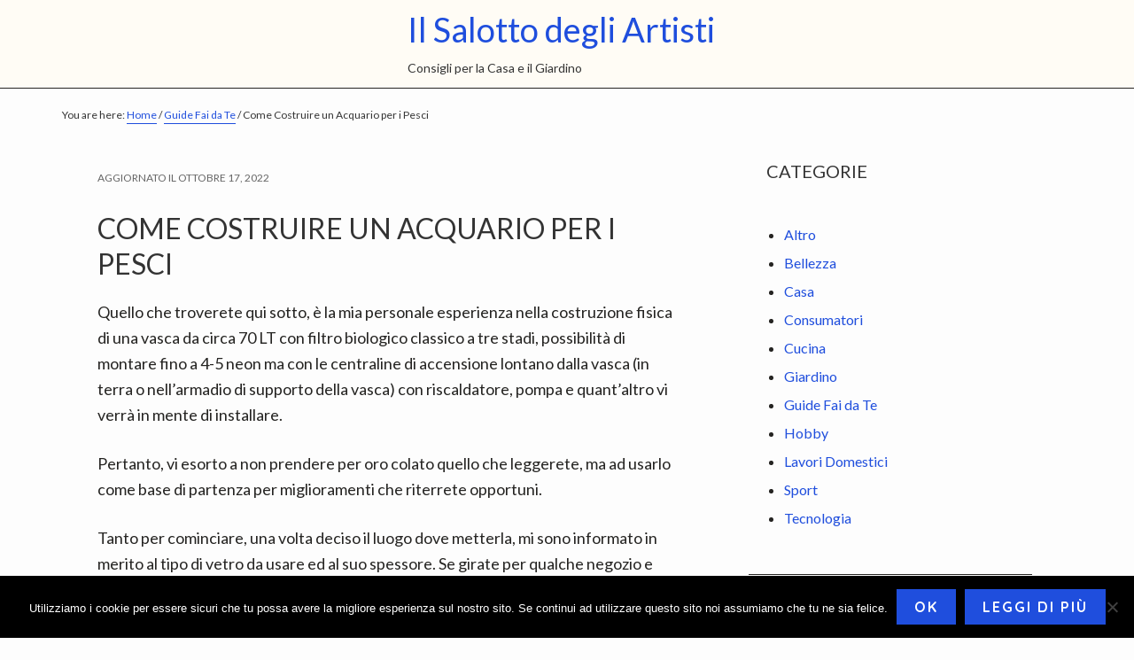

--- FILE ---
content_type: text/html; charset=UTF-8
request_url: https://ilsalottodegliartisti.com/come-costruire-un-acquario-per-i-pesci
body_size: 17141
content:
<!DOCTYPE html>
<html lang="it-IT" prefix="og: https://ogp.me/ns#">
<head >
<meta charset="UTF-8" />
<meta name="viewport" content="width=device-width, initial-scale=1" />
	<style>img:is([sizes="auto" i], [sizes^="auto," i]) { contain-intrinsic-size: 3000px 1500px }</style>
	
<!-- Ottimizzazione per i motori di ricerca di Rank Math - https://rankmath.com/ -->
<title>Come Costruire un Acquario per i Pesci</title>
<meta name="description" content="Quello che troverete qui sotto, è la mia personale esperienza nella costruzione fisica di una vasca da circa 70 LT con filtro biologico classico a tre stadi,"/>
<meta name="robots" content="follow, index, max-snippet:-1, max-video-preview:-1, max-image-preview:large"/>
<link rel="canonical" href="https://ilsalottodegliartisti.com/come-costruire-un-acquario-per-i-pesci" />
<meta property="og:locale" content="it_IT" />
<meta property="og:type" content="article" />
<meta property="og:title" content="Come Costruire un Acquario per i Pesci" />
<meta property="og:description" content="Quello che troverete qui sotto, è la mia personale esperienza nella costruzione fisica di una vasca da circa 70 LT con filtro biologico classico a tre stadi," />
<meta property="og:url" content="https://ilsalottodegliartisti.com/come-costruire-un-acquario-per-i-pesci" />
<meta property="og:site_name" content="Modulo Facile" />
<meta property="article:section" content="Guide Fai da Te" />
<meta property="og:updated_time" content="2022-10-17T20:51:42+00:00" />
<meta property="og:image" content="https://ilsalottodegliartisti.com/wp-content/uploads/2021/12/fig-1.jpg" />
<meta property="og:image:secure_url" content="https://ilsalottodegliartisti.com/wp-content/uploads/2021/12/fig-1.jpg" />
<meta property="og:image:width" content="410" />
<meta property="og:image:height" content="299" />
<meta property="og:image:alt" content="Come Costruire un Acquario per i Pesci" />
<meta property="og:image:type" content="image/jpeg" />
<meta property="article:published_time" content="2021-12-07T07:45:36+00:00" />
<meta property="article:modified_time" content="2022-10-17T20:51:42+00:00" />
<meta name="twitter:card" content="summary_large_image" />
<meta name="twitter:title" content="Come Costruire un Acquario per i Pesci" />
<meta name="twitter:description" content="Quello che troverete qui sotto, è la mia personale esperienza nella costruzione fisica di una vasca da circa 70 LT con filtro biologico classico a tre stadi," />
<meta name="twitter:image" content="https://ilsalottodegliartisti.com/wp-content/uploads/2021/12/fig-1.jpg" />
<meta name="twitter:label1" content="Scritto da" />
<meta name="twitter:data1" content="admin" />
<meta name="twitter:label2" content="Tempo di lettura" />
<meta name="twitter:data2" content="9 minuti" />
<script type="application/ld+json" class="rank-math-schema-pro">{"@context":"https://schema.org","@graph":[{"@type":["Person","Organization"],"@id":"https://ilsalottodegliartisti.com/#person","name":"admin","logo":{"@type":"ImageObject","@id":"https://ilsalottodegliartisti.com/#logo","url":"https://modulofacile.com/wp-content/uploads/2022/11/modulofacile.png","contentUrl":"https://modulofacile.com/wp-content/uploads/2022/11/modulofacile.png","caption":"Modulo Facile","inLanguage":"it-IT"},"image":{"@type":"ImageObject","@id":"https://ilsalottodegliartisti.com/#logo","url":"https://modulofacile.com/wp-content/uploads/2022/11/modulofacile.png","contentUrl":"https://modulofacile.com/wp-content/uploads/2022/11/modulofacile.png","caption":"Modulo Facile","inLanguage":"it-IT"}},{"@type":"WebSite","@id":"https://ilsalottodegliartisti.com/#website","url":"https://ilsalottodegliartisti.com","name":"Modulo Facile","publisher":{"@id":"https://ilsalottodegliartisti.com/#person"},"inLanguage":"it-IT"},{"@type":"ImageObject","@id":"https://ilsalottodegliartisti.com/wp-content/uploads/2021/12/fig-1-300x219.jpg","url":"https://ilsalottodegliartisti.com/wp-content/uploads/2021/12/fig-1-300x219.jpg","width":"200","height":"200","inLanguage":"it-IT"},{"@type":"BreadcrumbList","@id":"https://ilsalottodegliartisti.com/come-costruire-un-acquario-per-i-pesci#breadcrumb","itemListElement":[{"@type":"ListItem","position":"1","item":{"@id":"https://modulofacile.com","name":"Home"}},{"@type":"ListItem","position":"2","item":{"@id":"https://ilsalottodegliartisti.com/come-costruire-un-acquario-per-i-pesci","name":"Come Costruire un Acquario per i Pesci"}}]},{"@type":"WebPage","@id":"https://ilsalottodegliartisti.com/come-costruire-un-acquario-per-i-pesci#webpage","url":"https://ilsalottodegliartisti.com/come-costruire-un-acquario-per-i-pesci","name":"Come Costruire un Acquario per i Pesci","datePublished":"2021-12-07T07:45:36+00:00","dateModified":"2022-10-17T20:51:42+00:00","isPartOf":{"@id":"https://ilsalottodegliartisti.com/#website"},"primaryImageOfPage":{"@id":"https://ilsalottodegliartisti.com/wp-content/uploads/2021/12/fig-1-300x219.jpg"},"inLanguage":"it-IT","breadcrumb":{"@id":"https://ilsalottodegliartisti.com/come-costruire-un-acquario-per-i-pesci#breadcrumb"}},{"@type":"Person","@id":"https://ilsalottodegliartisti.com/come-costruire-un-acquario-per-i-pesci#author","name":"admin","image":{"@type":"ImageObject","@id":"https://secure.gravatar.com/avatar/da2013040f558945db515bbb8ef87494257138eec1d3cda9f8c5e2d610b13bc7?s=96&amp;d=mm&amp;r=g","url":"https://secure.gravatar.com/avatar/da2013040f558945db515bbb8ef87494257138eec1d3cda9f8c5e2d610b13bc7?s=96&amp;d=mm&amp;r=g","caption":"admin","inLanguage":"it-IT"}},{"@type":"BlogPosting","headline":"Come Costruire un Acquario per i Pesci","datePublished":"2021-12-07T07:45:36+00:00","dateModified":"2022-10-17T20:51:42+00:00","author":{"@id":"https://ilsalottodegliartisti.com/come-costruire-un-acquario-per-i-pesci#author","name":"admin"},"publisher":{"@id":"https://ilsalottodegliartisti.com/#person"},"description":"Quello che troverete qui sotto, \u00e8 la mia personale esperienza nella costruzione fisica di una vasca da circa 70 LT con filtro biologico classico a tre stadi,","name":"Come Costruire un Acquario per i Pesci","@id":"https://ilsalottodegliartisti.com/come-costruire-un-acquario-per-i-pesci#richSnippet","isPartOf":{"@id":"https://ilsalottodegliartisti.com/come-costruire-un-acquario-per-i-pesci#webpage"},"image":{"@id":"https://ilsalottodegliartisti.com/wp-content/uploads/2021/12/fig-1-300x219.jpg"},"inLanguage":"it-IT","mainEntityOfPage":{"@id":"https://ilsalottodegliartisti.com/come-costruire-un-acquario-per-i-pesci#webpage"}}]}</script>
<!-- /Rank Math WordPress SEO plugin -->

<link rel='dns-prefetch' href='//static.addtoany.com' />
<link rel='dns-prefetch' href='//secure.gravatar.com' />
<link rel='dns-prefetch' href='//stats.wp.com' />
<link rel='dns-prefetch' href='//maxcdn.bootstrapcdn.com' />
<link rel='dns-prefetch' href='//fonts.googleapis.com' />
<link rel='dns-prefetch' href='//v0.wordpress.com' />
<link rel="alternate" type="application/rss+xml" title="Il Salotto degli Artisti &raquo; Feed" href="https://ilsalottodegliartisti.com/feed" />
<script type="text/javascript">
/* <![CDATA[ */
window._wpemojiSettings = {"baseUrl":"https:\/\/s.w.org\/images\/core\/emoji\/16.0.1\/72x72\/","ext":".png","svgUrl":"https:\/\/s.w.org\/images\/core\/emoji\/16.0.1\/svg\/","svgExt":".svg","source":{"concatemoji":"https:\/\/ilsalottodegliartisti.com\/wp-includes\/js\/wp-emoji-release.min.js?ver=6.8.3"}};
/*! This file is auto-generated */
!function(s,n){var o,i,e;function c(e){try{var t={supportTests:e,timestamp:(new Date).valueOf()};sessionStorage.setItem(o,JSON.stringify(t))}catch(e){}}function p(e,t,n){e.clearRect(0,0,e.canvas.width,e.canvas.height),e.fillText(t,0,0);var t=new Uint32Array(e.getImageData(0,0,e.canvas.width,e.canvas.height).data),a=(e.clearRect(0,0,e.canvas.width,e.canvas.height),e.fillText(n,0,0),new Uint32Array(e.getImageData(0,0,e.canvas.width,e.canvas.height).data));return t.every(function(e,t){return e===a[t]})}function u(e,t){e.clearRect(0,0,e.canvas.width,e.canvas.height),e.fillText(t,0,0);for(var n=e.getImageData(16,16,1,1),a=0;a<n.data.length;a++)if(0!==n.data[a])return!1;return!0}function f(e,t,n,a){switch(t){case"flag":return n(e,"\ud83c\udff3\ufe0f\u200d\u26a7\ufe0f","\ud83c\udff3\ufe0f\u200b\u26a7\ufe0f")?!1:!n(e,"\ud83c\udde8\ud83c\uddf6","\ud83c\udde8\u200b\ud83c\uddf6")&&!n(e,"\ud83c\udff4\udb40\udc67\udb40\udc62\udb40\udc65\udb40\udc6e\udb40\udc67\udb40\udc7f","\ud83c\udff4\u200b\udb40\udc67\u200b\udb40\udc62\u200b\udb40\udc65\u200b\udb40\udc6e\u200b\udb40\udc67\u200b\udb40\udc7f");case"emoji":return!a(e,"\ud83e\udedf")}return!1}function g(e,t,n,a){var r="undefined"!=typeof WorkerGlobalScope&&self instanceof WorkerGlobalScope?new OffscreenCanvas(300,150):s.createElement("canvas"),o=r.getContext("2d",{willReadFrequently:!0}),i=(o.textBaseline="top",o.font="600 32px Arial",{});return e.forEach(function(e){i[e]=t(o,e,n,a)}),i}function t(e){var t=s.createElement("script");t.src=e,t.defer=!0,s.head.appendChild(t)}"undefined"!=typeof Promise&&(o="wpEmojiSettingsSupports",i=["flag","emoji"],n.supports={everything:!0,everythingExceptFlag:!0},e=new Promise(function(e){s.addEventListener("DOMContentLoaded",e,{once:!0})}),new Promise(function(t){var n=function(){try{var e=JSON.parse(sessionStorage.getItem(o));if("object"==typeof e&&"number"==typeof e.timestamp&&(new Date).valueOf()<e.timestamp+604800&&"object"==typeof e.supportTests)return e.supportTests}catch(e){}return null}();if(!n){if("undefined"!=typeof Worker&&"undefined"!=typeof OffscreenCanvas&&"undefined"!=typeof URL&&URL.createObjectURL&&"undefined"!=typeof Blob)try{var e="postMessage("+g.toString()+"("+[JSON.stringify(i),f.toString(),p.toString(),u.toString()].join(",")+"));",a=new Blob([e],{type:"text/javascript"}),r=new Worker(URL.createObjectURL(a),{name:"wpTestEmojiSupports"});return void(r.onmessage=function(e){c(n=e.data),r.terminate(),t(n)})}catch(e){}c(n=g(i,f,p,u))}t(n)}).then(function(e){for(var t in e)n.supports[t]=e[t],n.supports.everything=n.supports.everything&&n.supports[t],"flag"!==t&&(n.supports.everythingExceptFlag=n.supports.everythingExceptFlag&&n.supports[t]);n.supports.everythingExceptFlag=n.supports.everythingExceptFlag&&!n.supports.flag,n.DOMReady=!1,n.readyCallback=function(){n.DOMReady=!0}}).then(function(){return e}).then(function(){var e;n.supports.everything||(n.readyCallback(),(e=n.source||{}).concatemoji?t(e.concatemoji):e.wpemoji&&e.twemoji&&(t(e.twemoji),t(e.wpemoji)))}))}((window,document),window._wpemojiSettings);
/* ]]> */
</script>
<link rel='stylesheet' id='hello-pro-3-css' href='https://ilsalottodegliartisti.com/wp-content/themes/hello-pro.3.0.2/style.css?ver=3.0.2' type='text/css' media='all' />
<style id='hello-pro-3-inline-css' type='text/css'>

		a,
		.home-features > .wrap > .widget .textwidget > h3 > span,
		.social-proof-slider-wrap .testimonial-item .testimonial-text .author .author-name,
		.entry-header .entry-meta .entry-comments-link a,
		.footer-widgets a:hover,
		.footer-widgets a:focus,
		.genesis-nav-menu a:focus,
		.genesis-nav-menu a:hover,
		.genesis-nav-menu .current-menu-item > a,
		.genesis-nav-menu .sub-menu .current-menu-item > a:focus,
		.genesis-nav-menu .sub-menu .current-menu-item > a:hover,
		.genesis-nav-menu .current-menu-parent > a,
		.menu-toggle:focus,
		.menu-toggle:hover,
		.sub-menu-toggle:focus,
		.sub-menu-toggle:hover,
		a:hover,
		.entry-meta a,
		.entry-meta a:hover,
		.entry-meta a:focus,
		.footer-widgets .entry-title a:hover,
		.site-footer a:hover,
		.site-footer a:focus {
			color: #1f4edd;
		}

		.menu-toggle,
		.archive-pagination li a,
		a.button,
		button,
		input[type="button"],
		input[type="reset"],
		input[type="submit"],
		.sidebar .enews-widget input[type="submit"],
		.sidebar-primary .widget input[type="submit"],
		.sidebar-primary .widget .button,
		.wpforms-form button[type=submit]  {
			background-color: #1f4edd;
			color: #ffffff !important;
		}

		/* GUTENBERG */
		.has-primary-color {
			color: #1f4edd !important;
		}

		.has-primary-background-color {
			background-color: #1f4edd !important;
		}

		.wp-block-button .wp-block-button__link.has-primary-background-color,
		.ab-block-button > .ab-button  {
			background-color: #1f4edd !important;
			color: #ffffff !important;
		}

		.wp-block-button .wp-block-button__link:not(.has-background) {
		    background-color: #1f4edd !important;
		}

		.wp-block-button.is-style-outline .wp-block-button__link:not(.has-background):not(.has-text-color),
		.wp-block-button.is-style-outline .wp-block-button__link.has-primary-background-color {
			background-color: transparent !important;
		    border-color: #1f4edd !important;
			color: #1f4edd !important;
		}
	
		.menu-toggle:focus,
		.menu-toggle:hover,
		.archive-pagination li a:hover,
		.archive-pagination li a:focus,
		.archive-pagination li.active a,
		.button:hover,
		.button:focus,
		a.button:hover,
		a.button:focus,
		button:not(.slick-arrow):hover,
		button:not(.slick-arrow):focus,
		input:hover[type="button"],
		input:hover[type="reset"],
		input:hover[type="submit"],
		input:focus[type="button"],
		input:focus[type="reset"],
		input:focus[type="submit"],
		.sidebar-primary .widget .button:focus,
		.sidebar-primary .widget .button:hover,
		.sidebar .enews-widget input[type="submit"]:focus,
		.sidebar .enews-widget input[type="submit"]:hover,
		.wpforms-form button[type=submit]:focus,
		.wpforms-form button[type=submit]:hover {
			background-color: #53796e !important;
			color: #ffffff !important;
		}

		/* GUTENBERG */
		.has-secondary-color {
			color: #53796e !important;
		}

		.has-secondary-background-color {
			background-color: #53796e !important;
		}

		.wp-block-button .wp-block-button__link:not(.has-background):hover {
		    background-color: #53796e !important;
			color: #ffffff !important;
		}

		.wp-block-button.is-style-outline .wp-block-button__link.has-secondary-background-color {
			background-color: transparent !important;
		    border-color: #53796e !important;
			color: #53796e !important;
		}

		.wp-block-button.is-style-outline .wp-block-button__link:focus,
		.wp-block-button.is-style-outline .wp-block-button__link:hover,
		.wp-block-button.is-style-outline .wp-block-button__link:not(.has-background):focus,
		.wp-block-button.is-style-outline .wp-block-button__link:not(.has-background):hover {
			background-color: #53796e !important;
			border-color: #53796e !important;
			color: #ffffff !important;
		}
	
</style>
<style id='wp-emoji-styles-inline-css' type='text/css'>

	img.wp-smiley, img.emoji {
		display: inline !important;
		border: none !important;
		box-shadow: none !important;
		height: 1em !important;
		width: 1em !important;
		margin: 0 0.07em !important;
		vertical-align: -0.1em !important;
		background: none !important;
		padding: 0 !important;
	}
</style>
<link rel='stylesheet' id='wp-block-library-css' href='https://ilsalottodegliartisti.com/wp-includes/css/dist/block-library/style.min.css?ver=6.8.3' type='text/css' media='all' />
<style id='classic-theme-styles-inline-css' type='text/css'>
/*! This file is auto-generated */
.wp-block-button__link{color:#fff;background-color:#32373c;border-radius:9999px;box-shadow:none;text-decoration:none;padding:calc(.667em + 2px) calc(1.333em + 2px);font-size:1.125em}.wp-block-file__button{background:#32373c;color:#fff;text-decoration:none}
</style>
<link rel='stylesheet' id='mediaelement-css' href='https://ilsalottodegliartisti.com/wp-includes/js/mediaelement/mediaelementplayer-legacy.min.css?ver=4.2.17' type='text/css' media='all' />
<link rel='stylesheet' id='wp-mediaelement-css' href='https://ilsalottodegliartisti.com/wp-includes/js/mediaelement/wp-mediaelement.min.css?ver=6.8.3' type='text/css' media='all' />
<style id='jetpack-sharing-buttons-style-inline-css' type='text/css'>
.jetpack-sharing-buttons__services-list{display:flex;flex-direction:row;flex-wrap:wrap;gap:0;list-style-type:none;margin:5px;padding:0}.jetpack-sharing-buttons__services-list.has-small-icon-size{font-size:12px}.jetpack-sharing-buttons__services-list.has-normal-icon-size{font-size:16px}.jetpack-sharing-buttons__services-list.has-large-icon-size{font-size:24px}.jetpack-sharing-buttons__services-list.has-huge-icon-size{font-size:36px}@media print{.jetpack-sharing-buttons__services-list{display:none!important}}.editor-styles-wrapper .wp-block-jetpack-sharing-buttons{gap:0;padding-inline-start:0}ul.jetpack-sharing-buttons__services-list.has-background{padding:1.25em 2.375em}
</style>
<style id='global-styles-inline-css' type='text/css'>
:root{--wp--preset--aspect-ratio--square: 1;--wp--preset--aspect-ratio--4-3: 4/3;--wp--preset--aspect-ratio--3-4: 3/4;--wp--preset--aspect-ratio--3-2: 3/2;--wp--preset--aspect-ratio--2-3: 2/3;--wp--preset--aspect-ratio--16-9: 16/9;--wp--preset--aspect-ratio--9-16: 9/16;--wp--preset--color--black: #000;--wp--preset--color--cyan-bluish-gray: #abb8c3;--wp--preset--color--white: #fff;--wp--preset--color--pale-pink: #f78da7;--wp--preset--color--vivid-red: #cf2e2e;--wp--preset--color--luminous-vivid-orange: #ff6900;--wp--preset--color--luminous-vivid-amber: #fcb900;--wp--preset--color--light-green-cyan: #7bdcb5;--wp--preset--color--vivid-green-cyan: #00d084;--wp--preset--color--pale-cyan-blue: #8ed1fc;--wp--preset--color--vivid-cyan-blue: #0693e3;--wp--preset--color--vivid-purple: #9b51e0;--wp--preset--color--primary: #1f4edd;--wp--preset--color--secondary: #53796e;--wp--preset--color--canary: #fffcf5;--wp--preset--color--dark-gray: #333;--wp--preset--gradient--vivid-cyan-blue-to-vivid-purple: linear-gradient(135deg,rgba(6,147,227,1) 0%,rgb(155,81,224) 100%);--wp--preset--gradient--light-green-cyan-to-vivid-green-cyan: linear-gradient(135deg,rgb(122,220,180) 0%,rgb(0,208,130) 100%);--wp--preset--gradient--luminous-vivid-amber-to-luminous-vivid-orange: linear-gradient(135deg,rgba(252,185,0,1) 0%,rgba(255,105,0,1) 100%);--wp--preset--gradient--luminous-vivid-orange-to-vivid-red: linear-gradient(135deg,rgba(255,105,0,1) 0%,rgb(207,46,46) 100%);--wp--preset--gradient--very-light-gray-to-cyan-bluish-gray: linear-gradient(135deg,rgb(238,238,238) 0%,rgb(169,184,195) 100%);--wp--preset--gradient--cool-to-warm-spectrum: linear-gradient(135deg,rgb(74,234,220) 0%,rgb(151,120,209) 20%,rgb(207,42,186) 40%,rgb(238,44,130) 60%,rgb(251,105,98) 80%,rgb(254,248,76) 100%);--wp--preset--gradient--blush-light-purple: linear-gradient(135deg,rgb(255,206,236) 0%,rgb(152,150,240) 100%);--wp--preset--gradient--blush-bordeaux: linear-gradient(135deg,rgb(254,205,165) 0%,rgb(254,45,45) 50%,rgb(107,0,62) 100%);--wp--preset--gradient--luminous-dusk: linear-gradient(135deg,rgb(255,203,112) 0%,rgb(199,81,192) 50%,rgb(65,88,208) 100%);--wp--preset--gradient--pale-ocean: linear-gradient(135deg,rgb(255,245,203) 0%,rgb(182,227,212) 50%,rgb(51,167,181) 100%);--wp--preset--gradient--electric-grass: linear-gradient(135deg,rgb(202,248,128) 0%,rgb(113,206,126) 100%);--wp--preset--gradient--midnight: linear-gradient(135deg,rgb(2,3,129) 0%,rgb(40,116,252) 100%);--wp--preset--font-size--small: 13px;--wp--preset--font-size--medium: 20px;--wp--preset--font-size--large: 36px;--wp--preset--font-size--x-large: 42px;--wp--preset--spacing--20: 0.44rem;--wp--preset--spacing--30: 0.67rem;--wp--preset--spacing--40: 1rem;--wp--preset--spacing--50: 1.5rem;--wp--preset--spacing--60: 2.25rem;--wp--preset--spacing--70: 3.38rem;--wp--preset--spacing--80: 5.06rem;--wp--preset--shadow--natural: 6px 6px 9px rgba(0, 0, 0, 0.2);--wp--preset--shadow--deep: 12px 12px 50px rgba(0, 0, 0, 0.4);--wp--preset--shadow--sharp: 6px 6px 0px rgba(0, 0, 0, 0.2);--wp--preset--shadow--outlined: 6px 6px 0px -3px rgba(255, 255, 255, 1), 6px 6px rgba(0, 0, 0, 1);--wp--preset--shadow--crisp: 6px 6px 0px rgba(0, 0, 0, 1);}:where(.is-layout-flex){gap: 0.5em;}:where(.is-layout-grid){gap: 0.5em;}body .is-layout-flex{display: flex;}.is-layout-flex{flex-wrap: wrap;align-items: center;}.is-layout-flex > :is(*, div){margin: 0;}body .is-layout-grid{display: grid;}.is-layout-grid > :is(*, div){margin: 0;}:where(.wp-block-columns.is-layout-flex){gap: 2em;}:where(.wp-block-columns.is-layout-grid){gap: 2em;}:where(.wp-block-post-template.is-layout-flex){gap: 1.25em;}:where(.wp-block-post-template.is-layout-grid){gap: 1.25em;}.has-black-color{color: var(--wp--preset--color--black) !important;}.has-cyan-bluish-gray-color{color: var(--wp--preset--color--cyan-bluish-gray) !important;}.has-white-color{color: var(--wp--preset--color--white) !important;}.has-pale-pink-color{color: var(--wp--preset--color--pale-pink) !important;}.has-vivid-red-color{color: var(--wp--preset--color--vivid-red) !important;}.has-luminous-vivid-orange-color{color: var(--wp--preset--color--luminous-vivid-orange) !important;}.has-luminous-vivid-amber-color{color: var(--wp--preset--color--luminous-vivid-amber) !important;}.has-light-green-cyan-color{color: var(--wp--preset--color--light-green-cyan) !important;}.has-vivid-green-cyan-color{color: var(--wp--preset--color--vivid-green-cyan) !important;}.has-pale-cyan-blue-color{color: var(--wp--preset--color--pale-cyan-blue) !important;}.has-vivid-cyan-blue-color{color: var(--wp--preset--color--vivid-cyan-blue) !important;}.has-vivid-purple-color{color: var(--wp--preset--color--vivid-purple) !important;}.has-black-background-color{background-color: var(--wp--preset--color--black) !important;}.has-cyan-bluish-gray-background-color{background-color: var(--wp--preset--color--cyan-bluish-gray) !important;}.has-white-background-color{background-color: var(--wp--preset--color--white) !important;}.has-pale-pink-background-color{background-color: var(--wp--preset--color--pale-pink) !important;}.has-vivid-red-background-color{background-color: var(--wp--preset--color--vivid-red) !important;}.has-luminous-vivid-orange-background-color{background-color: var(--wp--preset--color--luminous-vivid-orange) !important;}.has-luminous-vivid-amber-background-color{background-color: var(--wp--preset--color--luminous-vivid-amber) !important;}.has-light-green-cyan-background-color{background-color: var(--wp--preset--color--light-green-cyan) !important;}.has-vivid-green-cyan-background-color{background-color: var(--wp--preset--color--vivid-green-cyan) !important;}.has-pale-cyan-blue-background-color{background-color: var(--wp--preset--color--pale-cyan-blue) !important;}.has-vivid-cyan-blue-background-color{background-color: var(--wp--preset--color--vivid-cyan-blue) !important;}.has-vivid-purple-background-color{background-color: var(--wp--preset--color--vivid-purple) !important;}.has-black-border-color{border-color: var(--wp--preset--color--black) !important;}.has-cyan-bluish-gray-border-color{border-color: var(--wp--preset--color--cyan-bluish-gray) !important;}.has-white-border-color{border-color: var(--wp--preset--color--white) !important;}.has-pale-pink-border-color{border-color: var(--wp--preset--color--pale-pink) !important;}.has-vivid-red-border-color{border-color: var(--wp--preset--color--vivid-red) !important;}.has-luminous-vivid-orange-border-color{border-color: var(--wp--preset--color--luminous-vivid-orange) !important;}.has-luminous-vivid-amber-border-color{border-color: var(--wp--preset--color--luminous-vivid-amber) !important;}.has-light-green-cyan-border-color{border-color: var(--wp--preset--color--light-green-cyan) !important;}.has-vivid-green-cyan-border-color{border-color: var(--wp--preset--color--vivid-green-cyan) !important;}.has-pale-cyan-blue-border-color{border-color: var(--wp--preset--color--pale-cyan-blue) !important;}.has-vivid-cyan-blue-border-color{border-color: var(--wp--preset--color--vivid-cyan-blue) !important;}.has-vivid-purple-border-color{border-color: var(--wp--preset--color--vivid-purple) !important;}.has-vivid-cyan-blue-to-vivid-purple-gradient-background{background: var(--wp--preset--gradient--vivid-cyan-blue-to-vivid-purple) !important;}.has-light-green-cyan-to-vivid-green-cyan-gradient-background{background: var(--wp--preset--gradient--light-green-cyan-to-vivid-green-cyan) !important;}.has-luminous-vivid-amber-to-luminous-vivid-orange-gradient-background{background: var(--wp--preset--gradient--luminous-vivid-amber-to-luminous-vivid-orange) !important;}.has-luminous-vivid-orange-to-vivid-red-gradient-background{background: var(--wp--preset--gradient--luminous-vivid-orange-to-vivid-red) !important;}.has-very-light-gray-to-cyan-bluish-gray-gradient-background{background: var(--wp--preset--gradient--very-light-gray-to-cyan-bluish-gray) !important;}.has-cool-to-warm-spectrum-gradient-background{background: var(--wp--preset--gradient--cool-to-warm-spectrum) !important;}.has-blush-light-purple-gradient-background{background: var(--wp--preset--gradient--blush-light-purple) !important;}.has-blush-bordeaux-gradient-background{background: var(--wp--preset--gradient--blush-bordeaux) !important;}.has-luminous-dusk-gradient-background{background: var(--wp--preset--gradient--luminous-dusk) !important;}.has-pale-ocean-gradient-background{background: var(--wp--preset--gradient--pale-ocean) !important;}.has-electric-grass-gradient-background{background: var(--wp--preset--gradient--electric-grass) !important;}.has-midnight-gradient-background{background: var(--wp--preset--gradient--midnight) !important;}.has-small-font-size{font-size: var(--wp--preset--font-size--small) !important;}.has-medium-font-size{font-size: var(--wp--preset--font-size--medium) !important;}.has-large-font-size{font-size: var(--wp--preset--font-size--large) !important;}.has-x-large-font-size{font-size: var(--wp--preset--font-size--x-large) !important;}
:where(.wp-block-post-template.is-layout-flex){gap: 1.25em;}:where(.wp-block-post-template.is-layout-grid){gap: 1.25em;}
:where(.wp-block-columns.is-layout-flex){gap: 2em;}:where(.wp-block-columns.is-layout-grid){gap: 2em;}
:root :where(.wp-block-pullquote){font-size: 1.5em;line-height: 1.6;}
</style>
<link rel='stylesheet' id='dashicons-css' href='https://ilsalottodegliartisti.com/wp-includes/css/dashicons.min.css?ver=6.8.3' type='text/css' media='all' />
<link rel='stylesheet' id='admin-bar-css' href='https://ilsalottodegliartisti.com/wp-includes/css/admin-bar.min.css?ver=6.8.3' type='text/css' media='all' />
<style id='admin-bar-inline-css' type='text/css'>

    /* Hide CanvasJS credits for P404 charts specifically */
    #p404RedirectChart .canvasjs-chart-credit {
        display: none !important;
    }
    
    #p404RedirectChart canvas {
        border-radius: 6px;
    }

    .p404-redirect-adminbar-weekly-title {
        font-weight: bold;
        font-size: 14px;
        color: #fff;
        margin-bottom: 6px;
    }

    #wpadminbar #wp-admin-bar-p404_free_top_button .ab-icon:before {
        content: "\f103";
        color: #dc3545;
        top: 3px;
    }
    
    #wp-admin-bar-p404_free_top_button .ab-item {
        min-width: 80px !important;
        padding: 0px !important;
    }
    
    /* Ensure proper positioning and z-index for P404 dropdown */
    .p404-redirect-adminbar-dropdown-wrap { 
        min-width: 0; 
        padding: 0;
        position: static !important;
    }
    
    #wpadminbar #wp-admin-bar-p404_free_top_button_dropdown {
        position: static !important;
    }
    
    #wpadminbar #wp-admin-bar-p404_free_top_button_dropdown .ab-item {
        padding: 0 !important;
        margin: 0 !important;
    }
    
    .p404-redirect-dropdown-container {
        min-width: 340px;
        padding: 18px 18px 12px 18px;
        background: #23282d !important;
        color: #fff;
        border-radius: 12px;
        box-shadow: 0 8px 32px rgba(0,0,0,0.25);
        margin-top: 10px;
        position: relative !important;
        z-index: 999999 !important;
        display: block !important;
        border: 1px solid #444;
    }
    
    /* Ensure P404 dropdown appears on hover */
    #wpadminbar #wp-admin-bar-p404_free_top_button .p404-redirect-dropdown-container { 
        display: none !important;
    }
    
    #wpadminbar #wp-admin-bar-p404_free_top_button:hover .p404-redirect-dropdown-container { 
        display: block !important;
    }
    
    #wpadminbar #wp-admin-bar-p404_free_top_button:hover #wp-admin-bar-p404_free_top_button_dropdown .p404-redirect-dropdown-container {
        display: block !important;
    }
    
    .p404-redirect-card {
        background: #2c3338;
        border-radius: 8px;
        padding: 18px 18px 12px 18px;
        box-shadow: 0 2px 8px rgba(0,0,0,0.07);
        display: flex;
        flex-direction: column;
        align-items: flex-start;
        border: 1px solid #444;
    }
    
    .p404-redirect-btn {
        display: inline-block;
        background: #dc3545;
        color: #fff !important;
        font-weight: bold;
        padding: 5px 22px;
        border-radius: 8px;
        text-decoration: none;
        font-size: 17px;
        transition: background 0.2s, box-shadow 0.2s;
        margin-top: 8px;
        box-shadow: 0 2px 8px rgba(220,53,69,0.15);
        text-align: center;
        line-height: 1.6;
    }
    
    .p404-redirect-btn:hover {
        background: #c82333;
        color: #fff !important;
        box-shadow: 0 4px 16px rgba(220,53,69,0.25);
    }
    
    /* Prevent conflicts with other admin bar dropdowns */
    #wpadminbar .ab-top-menu > li:hover > .ab-item,
    #wpadminbar .ab-top-menu > li.hover > .ab-item {
        z-index: auto;
    }
    
    #wpadminbar #wp-admin-bar-p404_free_top_button:hover > .ab-item {
        z-index: 999998 !important;
    }
    

			.admin-bar {
				position: inherit !important;
				top: auto !important;
			}
			.admin-bar .goog-te-banner-frame {
				top: 32px !important
			}
			@media screen and (max-width: 782px) {
				.admin-bar .goog-te-banner-frame {
					top: 46px !important;
				}
			}
			@media screen and (max-width: 480px) {
				.admin-bar .goog-te-banner-frame {
					position: absolute;
				}
			}
		
</style>
<link rel='stylesheet' id='contact-form-7-css' href='https://ilsalottodegliartisti.com/wp-content/plugins/contact-form-7/includes/css/styles.css?ver=6.1' type='text/css' media='all' />
<link rel='stylesheet' id='cookie-notice-front-css' href='https://ilsalottodegliartisti.com/wp-content/plugins/cookie-notice/css/front.min.css?ver=2.5.7' type='text/css' media='all' />
<link rel='stylesheet' id='crp-style-text-only-css' href='https://ilsalottodegliartisti.com/wp-content/plugins/contextual-related-posts/css/text-only.min.css?ver=4.0.3' type='text/css' media='all' />
<link rel='stylesheet' id='ez-toc-css' href='https://ilsalottodegliartisti.com/wp-content/plugins/easy-table-of-contents/assets/css/screen.min.css?ver=2.0.75' type='text/css' media='all' />
<style id='ez-toc-inline-css' type='text/css'>
div#ez-toc-container .ez-toc-title {font-size: 120%;}div#ez-toc-container .ez-toc-title {font-weight: 500;}div#ez-toc-container ul li , div#ez-toc-container ul li a {font-size: 95%;}div#ez-toc-container ul li , div#ez-toc-container ul li a {font-weight: 500;}div#ez-toc-container nav ul ul li {font-size: 90%;}
.ez-toc-container-direction {direction: ltr;}.ez-toc-counter ul{counter-reset: item ;}.ez-toc-counter nav ul li a::before {content: counters(item, '.', decimal) '. ';display: inline-block;counter-increment: item;flex-grow: 0;flex-shrink: 0;margin-right: .2em; float: left; }.ez-toc-widget-direction {direction: ltr;}.ez-toc-widget-container ul{counter-reset: item ;}.ez-toc-widget-container nav ul li a::before {content: counters(item, '.', decimal) '. ';display: inline-block;counter-increment: item;flex-grow: 0;flex-shrink: 0;margin-right: .2em; float: left; }
</style>
<link rel='stylesheet' id='font-awesome-css' href='//maxcdn.bootstrapcdn.com/font-awesome/4.7.0/css/font-awesome.min.css?ver=6.8.3' type='text/css' media='all' />
<link rel='stylesheet' id='google-font-css' href='//fonts.googleapis.com/css?family=Lato%3A400%2C700%2C900%7CQuicksand%3A700&#038;ver=3.0.2' type='text/css' media='all' />
<link rel='stylesheet' id='hellopro-gutenberg-frontend-styles-css' href='https://ilsalottodegliartisti.com/wp-content/themes/hello-pro.3.0.2/lib/gutenberg/front-end.css?ver=3.0.2' type='text/css' media='all' />
<link rel='stylesheet' id='addtoany-css' href='https://ilsalottodegliartisti.com/wp-content/plugins/add-to-any/addtoany.min.css?ver=1.16' type='text/css' media='all' />
<script type="text/javascript" id="addtoany-core-js-before">
/* <![CDATA[ */
window.a2a_config=window.a2a_config||{};a2a_config.callbacks=[];a2a_config.overlays=[];a2a_config.templates={};a2a_localize = {
	Share: "Condividi",
	Save: "Salva",
	Subscribe: "Abbonati",
	Email: "Email",
	Bookmark: "Segnalibro",
	ShowAll: "espandi",
	ShowLess: "comprimi",
	FindServices: "Trova servizi",
	FindAnyServiceToAddTo: "Trova subito un servizio da aggiungere",
	PoweredBy: "Powered by",
	ShareViaEmail: "Condividi via email",
	SubscribeViaEmail: "Iscriviti via email",
	BookmarkInYourBrowser: "Aggiungi ai segnalibri",
	BookmarkInstructions: "Premi Ctrl+D o \u2318+D per mettere questa pagina nei preferiti",
	AddToYourFavorites: "Aggiungi ai favoriti",
	SendFromWebOrProgram: "Invia da qualsiasi indirizzo email o programma di posta elettronica",
	EmailProgram: "Programma di posta elettronica",
	More: "Di più&#8230;",
	ThanksForSharing: "Grazie per la condivisione!",
	ThanksForFollowing: "Thanks for following!"
};
/* ]]> */
</script>
<script type="text/javascript" defer src="https://static.addtoany.com/menu/page.js" id="addtoany-core-js"></script>
<script type="text/javascript" src="https://ilsalottodegliartisti.com/wp-includes/js/jquery/jquery.min.js?ver=3.7.1" id="jquery-core-js"></script>
<script type="text/javascript" src="https://ilsalottodegliartisti.com/wp-includes/js/jquery/jquery-migrate.min.js?ver=3.4.1" id="jquery-migrate-js"></script>
<script type="text/javascript" defer src="https://ilsalottodegliartisti.com/wp-content/plugins/add-to-any/addtoany.min.js?ver=1.1" id="addtoany-jquery-js"></script>
<script type="text/javascript" id="cookie-notice-front-js-before">
/* <![CDATA[ */
var cnArgs = {"ajaxUrl":"https:\/\/ilsalottodegliartisti.com\/wp-admin\/admin-ajax.php","nonce":"af55070fe1","hideEffect":"fade","position":"bottom","onScroll":false,"onScrollOffset":100,"onClick":false,"cookieName":"cookie_notice_accepted","cookieTime":2592000,"cookieTimeRejected":2592000,"globalCookie":false,"redirection":false,"cache":false,"revokeCookies":false,"revokeCookiesOpt":"automatic"};
/* ]]> */
</script>
<script type="text/javascript" src="https://ilsalottodegliartisti.com/wp-content/plugins/cookie-notice/js/front.min.js?ver=2.5.7" id="cookie-notice-front-js"></script>
<link rel="https://api.w.org/" href="https://ilsalottodegliartisti.com/wp-json/" /><link rel="alternate" title="JSON" type="application/json" href="https://ilsalottodegliartisti.com/wp-json/wp/v2/posts/991" /><link rel="EditURI" type="application/rsd+xml" title="RSD" href="https://ilsalottodegliartisti.com/xmlrpc.php?rsd" />
<meta name="generator" content="WordPress 6.8.3" />
<link rel='shortlink' href='https://wp.me/pbRNOW-fZ' />
<link rel="alternate" title="oEmbed (JSON)" type="application/json+oembed" href="https://ilsalottodegliartisti.com/wp-json/oembed/1.0/embed?url=https%3A%2F%2Filsalottodegliartisti.com%2Fcome-costruire-un-acquario-per-i-pesci" />
<link rel="alternate" title="oEmbed (XML)" type="text/xml+oembed" href="https://ilsalottodegliartisti.com/wp-json/oembed/1.0/embed?url=https%3A%2F%2Filsalottodegliartisti.com%2Fcome-costruire-un-acquario-per-i-pesci&#038;format=xml" />
<style type="text/css">.aawp .aawp-tb__row--highlight{background-color:#256aaf;}.aawp .aawp-tb__row--highlight{color:#fff;}.aawp .aawp-tb__row--highlight a{color:#fff;}</style>	<style>img#wpstats{display:none}</style>
		<link rel="pingback" href="https://ilsalottodegliartisti.com/xmlrpc.php" />
<link rel="icon" href="https://ilsalottodegliartisti.com/wp-content/uploads/2020/11/Thesquid.ink-Free-Flat-Sample-Armchair-150x150.ico" sizes="32x32" />
<link rel="icon" href="https://ilsalottodegliartisti.com/wp-content/uploads/2020/11/Thesquid.ink-Free-Flat-Sample-Armchair.ico" sizes="192x192" />
<link rel="apple-touch-icon" href="https://ilsalottodegliartisti.com/wp-content/uploads/2020/11/Thesquid.ink-Free-Flat-Sample-Armchair.ico" />
<meta name="msapplication-TileImage" content="https://ilsalottodegliartisti.com/wp-content/uploads/2020/11/Thesquid.ink-Free-Flat-Sample-Armchair.ico" />
</head>
<body data-rsssl=1 class="wp-singular post-template-default single single-post postid-991 single-format-standard wp-embed-responsive wp-theme-genesis wp-child-theme-hello-pro302 aawp-custom cookies-not-set header-full-width content-sidebar genesis-breadcrumbs-visible genesis-footer-widgets-visible  text-logo has-no-blocks" itemscope itemtype="https://schema.org/WebPage"><div class="site-container"><ul class="genesis-skip-link"><li><a href="#genesis-content" class="screen-reader-shortcut"> Skip to main content</a></li><li><a href="#genesis-sidebar-primary" class="screen-reader-shortcut"> Skip to primary sidebar</a></li><li><a href="#genesis-footer-widgets" class="screen-reader-shortcut"> Skip to footer</a></li></ul><header class="site-header" itemscope itemtype="https://schema.org/WPHeader"><div class="wrap"><div class="title-area"><p class="site-title" itemprop="headline"><a href="https://ilsalottodegliartisti.com/">Il Salotto degli Artisti</a></p><p class="site-description" itemprop="description">Consigli per la Casa e il Giardino</p></div></div></header><div class="site-inner"><div class="content-sidebar-wrap"><main class="content" id="genesis-content"><div class="breadcrumb" itemscope itemtype="https://schema.org/BreadcrumbList">You are here: <span class="breadcrumb-link-wrap" itemprop="itemListElement" itemscope itemtype="https://schema.org/ListItem"><a class="breadcrumb-link" href="https://ilsalottodegliartisti.com/" itemprop="item"><span class="breadcrumb-link-text-wrap" itemprop="name">Home</span></a><meta itemprop="position" content="1"></span> <span aria-label="breadcrumb separator">/</span> <span class="breadcrumb-link-wrap" itemprop="itemListElement" itemscope itemtype="https://schema.org/ListItem"><a class="breadcrumb-link" href="https://ilsalottodegliartisti.com/guide-fai-da-te" itemprop="item"><span class="breadcrumb-link-text-wrap" itemprop="name">Guide Fai da Te</span></a><meta itemprop="position" content="2"></span> <span aria-label="breadcrumb separator">/</span> Come Costruire un Acquario per i Pesci</div><article class="post-991 post type-post status-publish format-standard category-guide-fai-da-te entry" aria-label="Come Costruire un Acquario per i Pesci" itemscope itemtype="https://schema.org/CreativeWork"><header class="entry-header"><p class="entry-meta">Aggiornato il <time class="entry-modified-time" itemprop="dateModified" datetime="2022-10-17T20:51:42+00:00">Ottobre 17, 2022</time></p><h1 class="entry-title" itemprop="headline">Come Costruire un Acquario per i Pesci</h1>
</header><div class="entry-content" itemprop="text"><p>Quello che troverete qui sotto, è la mia personale esperienza nella costruzione fisica di una vasca da circa 70 LT con filtro biologico classico a tre stadi, possibilità di montare fino a 4-5 neon ma con le centraline di accensione lontano dalla vasca (in terra o nell&#8217;armadio di supporto della vasca) con riscaldatore, pompa e quant&#8217;altro vi verrà in mente di installare.</p>
<p>Pertanto, vi esorto a non prendere per oro colato quello che leggerete, ma ad usarlo come base di partenza per miglioramenti che riterrete opportuni.</p>
<p>Tanto per cominciare, una volta deciso il luogo dove metterla, mi sono informato in merito al tipo di vetro da usare ed al suo spessore. Se girate per qualche negozio e visionate gli acquari di tipo industriale, noterete che per acquari da circa 70 LT di capacità totale, lo spessore dei vetri utilizzato è il 6 mm. Le dimensioni medie di queste vasche si aggirano tutte sui 70 x 30 x 45-50 di altezza. Bene, la mia vasca ha più o meno queste dimensioni. Io però ho preferito non rischiare sullo spessore del vetro ed ho optato per l&#8217;8 mm. Il vetraio che deciderete di utilizzare, se pratico della costruzione degli acquari, vi potrà anche lui dare un parere; il mio è che il 6 mm va bene, l&#8217;8 mm da margini di garanzia ben più elevati, a fronte di un costo non troppo superiore. Il tipo di vetro utilizzato, è quello comune; nessun multistrato o cose simili. Non servono, e a quanto detto a me non vanno nemmeno bene. Ma qui entriamo nel campo dei pareri. Per inciso, costo totale di tutti i vetri tagliati, forati e smerigliati circa 40.00 €.</p>
<p>Ok. Una volta deciso di che dimensioni volete la vasca, dovrete ricordarvi che lo spazio laterale da adibire a filtro biologico dovrebbe essere di circa il 12-15 % del volume della vasca. Questo significa che su una vasca da 70 x 30 , lo spazio utilizzato sarà all&#8217;incirca di 10-12 cm ( dimensioni più piccole renderebbero difficile la manipolazione dei componenti il filtro) compreso lo spessore dell&#8217;opalina scura di separazione. E qui, si presenta il primo problema.</p>
<p>Se sottraete questo valore alla dimensione della vasca, troverete che la lunghezza effettiva dello spazio a disposizione si riduce a circa 60 cm. Il problema sorge quando si dovranno mettere le <a href="https://acquarioincasa.com/lampada-per-acquario-dolce-come-scegliere-la-migliore" target="_blank" rel="noopener">lampade</a> per l&#8217;illuminazione. Per esperienza personale, ho notato che nella categoria dei neon da 18 W c&#8217;è una maggior gamma di scelta sui tipi, spettri e marche. Ma questi neon sono lunghi poco peno di 60 cm e con i relativi cappucci in silicone, la loro lunghezza arriva a circa 65 cm. Questo vi obbligherà a disporre gli stessi (al max 2 perché di più non ce ne stanno) sulla diagonale della vasca, creando disparità nella distrubuzione della luce sul fondo dell&#8217;acquario. La soluzione è quella di adottare i neon da 15 W che &#8220;tutto fuori&#8221; occupano circa 50 cm. Ma valgono i discorsi sopra detti sulla possibilità di reperire tubi più adatti alle nostre esigenze. Diversamente dovrete dimensionare la vasca in modo che lo spazio effettivo dove abiteranno i nostri amici acquatici, sia almeno di 65-70 cm. Sempre che lo spazio che avete a disposizione ve lo conceda.</p>
<p>Ok. Giunto a questo punto, avevo deciso di che dimensioni farlo, avevo considerato lo spessore del vetro da usare…… non mi restava che elencare le varie lastre con le relative misure che mi servivano. E qui entra in gioco un altro problema. La base dell&#8217;acquario, la faccio &#8220;inglobare&#8221; dalle pareti o faccio si che le pareti vi si appoggino sopra. Per esperienza vi consiglio di far si che la base sia inclusa dalle pareti. Io ho fatto il contrario, ed ho solo poi capito che farla includere era la soluzione migliore. Il motivo è solo di carattere costruttivo e non strutturale. Resistono bene entrambe le soluzioni al peso ed alla pressione dell&#8217;acqua, ma la realizzazione con base inclusa nelle pareti è di gran lunga più semplice. Più avanti ci sarò modo di capirlo. Quindi, passiamo all&#8217;elencazione dei pezzi che serviranno:</p>
<p>(queste sono le misure che servirebbero per realizzare un acquario con misure di 70 x 35 x 50h con vetro dello spessore di 8 mm)</p>
<p>N. 2 lastre da 70 x 50 cm ( lato anteriore e posteriore)<br />
N. 2 lastre da 50 x 33.4 (lato destro e sinistro) la misura di 33.4 è data da 35 cm della dimensione che vogliamo raggiungere meno lo spessore delle due lastre anteriore e posteriore che ingloberanno le laterali<br />
N .1 lastra di opalina da 49.2 x 33.4 (è il vetro scuro adibito a separare la vasca dal filtro biologico; l&#8217;opalina di solito ha uno spessore inferiore al vetro, ma essa non ha funzione strutturale ma solo divisoria, quindi non è un problema) (fig. 1 COLORE AZZURRO)<br />
N. 2 listelli da 33.4 x 5 ( sono le due strisce di rinforzo ed appoggio neon) (fig. 1 COLORE ROSSO)<br />
N. 1 lastra da 12 x 45 (una delle due paratie del filtro) (fig. 1 COLORE GIALLO)<br />
N.1 lastra da 12 x 35 (l&#8217;altra paratia del filtro) (fig. 1 COLORE ROSA)<br />
Qui sotto trovate uno schema approssimativo con indicato la dislocazione delle lastre sopra menzionate.</p>
<p><a href="https://ilsalottodegliartisti.com/wp-content/uploads/2021/12/fig-1.jpg"><img decoding="async" class="size-medium wp-image-995 aligncenter" src="https://ilsalottodegliartisti.com/wp-content/uploads/2021/12/fig-1-300x219.jpg" alt="fig 1" width="300" height="219" srcset="https://ilsalottodegliartisti.com/wp-content/uploads/2021/12/fig-1-300x219.jpg 300w, https://ilsalottodegliartisti.com/wp-content/uploads/2021/12/fig-1.jpg 410w" sizes="(max-width: 300px) 100vw, 300px" /></a></p>
<p>Se desiderate realizzare anche i due coperchi (quello della vasca e quello del filtro in vetro), dovrete aggiungere anche quelle due lastre all&#8217;elenco sopra menzionato, ma io vi consiglio di farle di plexiglas spessore 5mm che è molto robusto, pesa decisamente meno e non si romperà mai anche se vi cade accidentalmente per terra.</p>
<p>La lastra di opalina, ed una delle due lastre laterali (quella del filtro) andranno anche forate nella parte alta, (il più in alto possibile) con dei fori di circa 3 cm (ci devono passare le spine ed i cavi sia dei neon, che del riscaldatore, della pompa, ed eventuali tubi di gomma per Areatore e impianto CO2) (fig. 3 fori di colore ROSSO). Prevedeteli in numero maggiore di quello che vi sembra sufficiente, perché se poi ve ne serviranno altri sarà impossibile farne ad acquario realizzato. Non fatevi problemi di indebolimento strutturale poiché tali fori sono fuori dalla zona livello acqua (fig. 3 linea colore AZZURRO), e (salvo che facciate una groviera) non daranno problemi. Diciamo che 2-3 fori da circa 3 cm dovrebbero essere la quantità giusta. Dovrete anche farvi fare i fori per l&#8217;ingresso (fig. 3 fori di colore GIALLO) e l&#8217;uscita (fig. 3 fori di colore ROSA) dell&#8217;acqua dal filtro. Quelli in ingresso li farete (diciamo 3-4) in basso verso la parte anteriore dell&#8217;acquario, quelli di uscita diametralmente opposti nella parte alta. Vi consiglio anche qui di fare fori uno sopra l&#8217;altro (2 al max 3) in modo da decidere poi a realizzazione finita quale usare in base a dove arriverà il livello dell&#8217;acqua. Gli altri inutili li chiuderete con delle grigliette per fori da filtro biologico riempite di silicone. Prima di farvi fare questi buchi, è consigliabile andare in negozio e acquistare le grigliette che intendete utilizzare( ce ne sono di almeno 2 misure diverse), in modo che il vetraio possa forare avendo a disposizione un campione di quello che poi utilizzerete. Per calcolare l&#8217;altezza dei sopradetti fori dovete tenere presente per quelli d&#8217;ingresso (fig. 3 GIALLI) di che spessore realizzerete il fondo (di solito mai meno di 5 cm anche nella parte anteriore) e per quelli di uscita (fig. 3 ROSA) l&#8217;altezza massima della colonna d&#8217;acqua. Considerate lo spazio che andranno ad occupare i neon in altezza e regolatevi di conseguenza.</p>
<p><a href="https://ilsalottodegliartisti.com/wp-content/uploads/2021/12/fig-3.jpg"><img decoding="async" class="size-medium wp-image-994 aligncenter" src="https://ilsalottodegliartisti.com/wp-content/uploads/2021/12/fig-3-300x151.jpg" alt="fig 3" width="300" height="151" srcset="https://ilsalottodegliartisti.com/wp-content/uploads/2021/12/fig-3-300x151.jpg 300w, https://ilsalottodegliartisti.com/wp-content/uploads/2021/12/fig-3.jpg 503w" sizes="(max-width: 300px) 100vw, 300px" /></a></p>
<p>Ultima considerazione sul materiale necessario: IL SILICONE. Qui esistono diverse scuole di pensiero a riguardo, ma tra tutte le campane che ho sentito, ho capito che la cosa importante è che non sia un silicone antimuffa o antibatterico, perché le sostanze che rilascerebbe nell&#8217;acquario, ucciderebbero la flora batterica vitale per il buon funzionamento dello stesso. Quindi, io vi posso dire che ho usato quello classificato come ACETICO, che è anche tra i più puri in commercio. Lascio a voi decidere se usare quello trasparente o quello nero, resta solo una questione di estetica e non strutturale. Non risparmiate sulla buona qualità del silicone, ma non fatevi fregare dei soldi per siliconi venduti come apposta per acquari. Sono siliconi come gli altri. Oltretutto con 2 tubi di quelli da montare sulla pistola si realizza il tutto e ne avanza anche. Se lo acquistate dal vetraio insieme ai vetri potete farvi dare quello professionale che usano loro. E&#8217;, di solito, tra i migliori che si possano reperire.</p>
<p>FASE REALIZZATIVA<br />
Una volta che avrete a disposizione tutto il materiale, dovrete procurarvi anche del buon nastro di carta, e una lametta da rasoio di quelle che si montano sui rasoi vecchi.</p>
<p>La preparazione dei vetri va fatta seguendo questo criterio: incollate il nastro di carta lungo tutti i lati di ogni lastra ove andrà il silicone, lasciando dal bordo una distanza pari allo spessore del vetro che avete deciso di utilizzare se la lastra è inglobata, del doppio se la lastra ne ingloba un&#8217;altra. Esempio, la base dell&#8217;acquario, andrà nastrata su tutti e 4 i lati lasciando 8 mm di spazio, mentre la lastra anteriore e posteriore, andrà nastrata a 16 mm dal bordo. Questo serve per ottenere siliconature precise e senza sbavature.</p>
<p><a href="https://ilsalottodegliartisti.com/wp-content/uploads/2021/12/fig-2.jpg"><img loading="lazy" decoding="async" class="size-medium wp-image-993 aligncenter" src="https://ilsalottodegliartisti.com/wp-content/uploads/2021/12/fig-2-300x211.jpg" alt="fig 2" width="300" height="211" srcset="https://ilsalottodegliartisti.com/wp-content/uploads/2021/12/fig-2-300x211.jpg 300w, https://ilsalottodegliartisti.com/wp-content/uploads/2021/12/fig-2.jpg 481w" sizes="auto, (max-width: 300px) 100vw, 300px" /></a></p>
<p>Il nastro va tagliato con precisione, e ad ogni incrocio, va tagliato a 45° (come indicato dai segni neri). Questo piccolo trucchetto permette di togliere lo scotch una volta completato l&#8217;incollaggio senza problemi e senza rovinare le siliconature.</p>
<p>Una volta preparate tutte le lastre, vi resta da fare ancora un&#8217;operazione fondamentale prima di procedere alla realizzazione finale.</p>
<p>La lastra laterale che andrà a comporre il filtro biologico, va precedentemente realizzata per quanto riguarda la lastra di separazione che non appoggia alla base. Questo perché diversamente risulterà molto complicato far rimanere sospesa la lastra che non appoggia a niente mentre si attende che il silicone asciughi (si tenga presente che il silicone fa presa quasi definitiva dopo circa 45-60 minuti).</p>
<p>Se lo ritenete opportuno, potete utilizzare la stessa tecnica del nastro adesivo anche dove andrà poi a collocarsi la lastra di opalina, per ottenere siliconature esteticamente belle.</p>
<p>Quindi, dopo aver predisposto tutte le lastre come sopra detto, potete procedere all&#8217;incollaggio. Vi consiglio vivamente di fare questo lavoro in due, perché la mano di una persona vi sarà molto utile.</p>
<p>OK.</p>
<p>Ora disponete sulla parte di vetro delimitata dal nastro adesivo una congrua quantità di silicone e partendo dalla lastra posteriore e da quella laterale opposta al filtro, inglobate la base. Ora si capisce perché la base inglobata aiuta e non poco la fase realizzativa. In pratica non dovete fare stare in equilibrio le due lastre sopra la base, ma l&#8217;adesione del silicone al bordo dei vetri, assicura già una buona presa.</p>
<p>Aiutatevi con del nastro a tenere ferme le lastre, e procedete via via a chiudere l&#8217;acquario, lasciando per ultima la lastra anteriore che siglillerà il tutto. Per tirare il silicone e renderlo esteticamente valido, usate il dito bagnato con acqua saponata che permette di non incollarsi le dita e ti tirare bene il silicone. Prima che lo stesso asciughi, diciamo al max 10 minuti, togliete il nastro adesivo e otterrete delle splendide siliconature.</p>
<p>Ora che il vostro acquario è finito, lasciate asciugare tutta la struttura per almeno 2 gg prima di spostarla e riempitela non prima di 3 gg.</p>
<p><a href="https://ilsalottodegliartisti.com/wp-content/uploads/2021/12/acquario2small.jpg"><img loading="lazy" decoding="async" class="size-medium wp-image-992 aligncenter" src="https://ilsalottodegliartisti.com/wp-content/uploads/2021/12/acquario2small-300x200.jpg" alt="acquario2small" width="300" height="200" srcset="https://ilsalottodegliartisti.com/wp-content/uploads/2021/12/acquario2small-300x200.jpg 300w, https://ilsalottodegliartisti.com/wp-content/uploads/2021/12/acquario2small.jpg 437w" sizes="auto, (max-width: 300px) 100vw, 300px" /></a></p>
<p>Per coprire la parti che non volete fare vedere, acquistate del PVC adesivo ( si trova nei grossi centri di fai-da-te) e ornate a piacere la vostra realizzazione.</p>
<p>Può essere che non sia stato esauriente in alcuni punti.</p>
<div class="addtoany_share_save_container addtoany_content addtoany_content_bottom"><div class="a2a_kit a2a_kit_size_32 addtoany_list" data-a2a-url="https://ilsalottodegliartisti.com/come-costruire-un-acquario-per-i-pesci" data-a2a-title="Come Costruire un Acquario per i Pesci"><a class="a2a_button_facebook" href="https://www.addtoany.com/add_to/facebook?linkurl=https%3A%2F%2Filsalottodegliartisti.com%2Fcome-costruire-un-acquario-per-i-pesci&amp;linkname=Come%20Costruire%20un%20Acquario%20per%20i%20Pesci" title="Facebook" rel="nofollow noopener" target="_blank"></a><a class="a2a_button_twitter" href="https://www.addtoany.com/add_to/twitter?linkurl=https%3A%2F%2Filsalottodegliartisti.com%2Fcome-costruire-un-acquario-per-i-pesci&amp;linkname=Come%20Costruire%20un%20Acquario%20per%20i%20Pesci" title="Twitter" rel="nofollow noopener" target="_blank"></a><a class="a2a_button_pinterest" href="https://www.addtoany.com/add_to/pinterest?linkurl=https%3A%2F%2Filsalottodegliartisti.com%2Fcome-costruire-un-acquario-per-i-pesci&amp;linkname=Come%20Costruire%20un%20Acquario%20per%20i%20Pesci" title="Pinterest" rel="nofollow noopener" target="_blank"></a><a class="a2a_button_email" href="https://www.addtoany.com/add_to/email?linkurl=https%3A%2F%2Filsalottodegliartisti.com%2Fcome-costruire-un-acquario-per-i-pesci&amp;linkname=Come%20Costruire%20un%20Acquario%20per%20i%20Pesci" title="Email" rel="nofollow noopener" target="_blank"></a><a class="a2a_dd addtoany_share_save addtoany_share" href="https://www.addtoany.com/share"></a></div></div><div class="crp_related     crp-text-only"><h3>Articoli Simili</h3><ul><li><a href="https://ilsalottodegliartisti.com/come-distinguere-oro-bianco-da-argento"     class="crp_link post-3546"><span class="crp_title">Come Distinguere Oro Bianco da Argento</span></a></li><li><a href="https://ilsalottodegliartisti.com/come-fare-un-filtro-di-carta"     class="crp_link post-3636"><span class="crp_title">Come Fare Un Filtro Di Carta</span></a></li><li><a href="https://ilsalottodegliartisti.com/come-pulire-letto-in-ottone-bagno-oro"     class="crp_link post-3561"><span class="crp_title">Come Pulire Letto In Ottone Bagno Oro</span></a></li><li><a href="https://ilsalottodegliartisti.com/come-scegliere-larmadio-per-casa"     class="crp_link post-2498"><span class="crp_title">Come Scegliere l'Armadio per Casa</span></a></li><li><a href="https://ilsalottodegliartisti.com/come-scegliere-un-materasso-gonfiabile-da-campeggio"     class="crp_link post-871"><span class="crp_title">Come Scegliere un Materasso Gonfiabile da Campeggio</span></a></li></ul><div class="crp_clear"></div></div></div><footer class="entry-footer"><p class="entry-meta"><span class="entry-categories">Filed Under: <a href="https://ilsalottodegliartisti.com/guide-fai-da-te" rel="category tag">Guide Fai da Te</a></span></p></footer></article></main><aside class="sidebar sidebar-primary widget-area" role="complementary" aria-label="Primary Sidebar" itemscope itemtype="https://schema.org/WPSideBar" id="genesis-sidebar-primary"><h2 class="genesis-sidebar-title screen-reader-text">Primary Sidebar</h2><section id="categories-3" class="widget widget_categories"><div class="widget-wrap"><h3 class="widgettitle widget-title">Categorie</h3>

			<ul>
					<li class="cat-item cat-item-5"><a href="https://ilsalottodegliartisti.com/altro">Altro</a>
</li>
	<li class="cat-item cat-item-12"><a href="https://ilsalottodegliartisti.com/bellezza">Bellezza</a>
</li>
	<li class="cat-item cat-item-3"><a href="https://ilsalottodegliartisti.com/casa">Casa</a>
</li>
	<li class="cat-item cat-item-10"><a href="https://ilsalottodegliartisti.com/consumatori">Consumatori</a>
</li>
	<li class="cat-item cat-item-6"><a href="https://ilsalottodegliartisti.com/cucina">Cucina</a>
</li>
	<li class="cat-item cat-item-2"><a href="https://ilsalottodegliartisti.com/giardino">Giardino</a>
</li>
	<li class="cat-item cat-item-4"><a href="https://ilsalottodegliartisti.com/guide-fai-da-te">Guide Fai da Te</a>
</li>
	<li class="cat-item cat-item-11"><a href="https://ilsalottodegliartisti.com/hobby">Hobby</a>
</li>
	<li class="cat-item cat-item-8"><a href="https://ilsalottodegliartisti.com/lavori-domestici">Lavori Domestici</a>
</li>
	<li class="cat-item cat-item-9"><a href="https://ilsalottodegliartisti.com/sport">Sport</a>
</li>
	<li class="cat-item cat-item-13"><a href="https://ilsalottodegliartisti.com/tecnologia">Tecnologia</a>
</li>
			</ul>

			</div></section>
<section id="pages-3" class="widget widget_pages"><div class="widget-wrap"><h3 class="widgettitle widget-title">Informazioni</h3>

			<ul>
				<li class="page_item page-item-26"><a href="https://ilsalottodegliartisti.com/contatti">Contatti</a></li>
<li class="page_item page-item-22"><a href="https://ilsalottodegliartisti.com/cookie-policy">Cookie Policy</a></li>
<li class="page_item page-item-24"><a href="https://ilsalottodegliartisti.com/privacy">Privacy</a></li>
			</ul>

			</div></section>
</aside></div></div><div class="footer-widgets" id="genesis-footer-widgets"><h2 class="genesis-sidebar-title screen-reader-text">Footer</h2><div class="wrap"><div class="widget-area footer-widgets-1 footer-widget-area"><section id="text-2" class="widget widget_text"><div class="widget-wrap">			<div class="textwidget"><p>IL SITO PARTECIPA A PROGRAMMI DI AFFILIAZIONE COME IL PROGRAMMA AFFILIAZIONE AMAZON EU, UN PROGRAMMA DI AFFILIAZIONE CHE PERMETTE AI SITI WEB DI PERCEPIRE UNA COMMISSIONE PUBBLICITARIA PUBBLICIZZANDO E FORNENDO LINK AL SITO AMAZON.IT. IN QUALITÀ DI AFFILIATO AMAZON, IL PRESENTE SITO RICEVE UN GUADAGNO PER CIASCUN ACQUISTO IDONEO.</p>
</div>
		</div></section>
</div></div></div><footer class="site-footer" itemscope itemtype="https://schema.org/WPFooter"><div class="wrap"><p></p></div></footer></div><script type="speculationrules">
{"prefetch":[{"source":"document","where":{"and":[{"href_matches":"\/*"},{"not":{"href_matches":["\/wp-*.php","\/wp-admin\/*","\/wp-content\/uploads\/*","\/wp-content\/*","\/wp-content\/plugins\/*","\/wp-content\/themes\/hello-pro.3.0.2\/*","\/wp-content\/themes\/genesis\/*","\/*\\?(.+)"]}},{"not":{"selector_matches":"a[rel~=\"nofollow\"]"}},{"not":{"selector_matches":".no-prefetch, .no-prefetch a"}}]},"eagerness":"conservative"}]}
</script>
<script type="text/javascript" src="https://ilsalottodegliartisti.com/wp-includes/js/dist/hooks.min.js?ver=4d63a3d491d11ffd8ac6" id="wp-hooks-js"></script>
<script type="text/javascript" src="https://ilsalottodegliartisti.com/wp-includes/js/dist/i18n.min.js?ver=5e580eb46a90c2b997e6" id="wp-i18n-js"></script>
<script type="text/javascript" id="wp-i18n-js-after">
/* <![CDATA[ */
wp.i18n.setLocaleData( { 'text direction\u0004ltr': [ 'ltr' ] } );
/* ]]> */
</script>
<script type="text/javascript" src="https://ilsalottodegliartisti.com/wp-content/plugins/contact-form-7/includes/swv/js/index.js?ver=6.1" id="swv-js"></script>
<script type="text/javascript" id="contact-form-7-js-translations">
/* <![CDATA[ */
( function( domain, translations ) {
	var localeData = translations.locale_data[ domain ] || translations.locale_data.messages;
	localeData[""].domain = domain;
	wp.i18n.setLocaleData( localeData, domain );
} )( "contact-form-7", {"translation-revision-date":"2025-04-27 13:59:08+0000","generator":"GlotPress\/4.0.1","domain":"messages","locale_data":{"messages":{"":{"domain":"messages","plural-forms":"nplurals=2; plural=n != 1;","lang":"it"},"This contact form is placed in the wrong place.":["Questo modulo di contatto \u00e8 posizionato nel posto sbagliato."],"Error:":["Errore:"]}},"comment":{"reference":"includes\/js\/index.js"}} );
/* ]]> */
</script>
<script type="text/javascript" id="contact-form-7-js-before">
/* <![CDATA[ */
var wpcf7 = {
    "api": {
        "root": "https:\/\/ilsalottodegliartisti.com\/wp-json\/",
        "namespace": "contact-form-7\/v1"
    }
};
/* ]]> */
</script>
<script type="text/javascript" src="https://ilsalottodegliartisti.com/wp-content/plugins/contact-form-7/includes/js/index.js?ver=6.1" id="contact-form-7-js"></script>
<script type="text/javascript" src="https://ilsalottodegliartisti.com/wp-includes/js/hoverIntent.min.js?ver=1.10.2" id="hoverIntent-js"></script>
<script type="text/javascript" src="https://ilsalottodegliartisti.com/wp-content/themes/genesis/lib/js/menu/superfish.min.js?ver=1.7.10" id="superfish-js"></script>
<script type="text/javascript" src="https://ilsalottodegliartisti.com/wp-content/themes/genesis/lib/js/menu/superfish.args.min.js?ver=3.6.0" id="superfish-args-js"></script>
<script type="text/javascript" src="https://ilsalottodegliartisti.com/wp-content/themes/genesis/lib/js/skip-links.min.js?ver=3.6.0" id="skip-links-js"></script>
<script type="text/javascript" id="hello-pro-responsive-menu-js-extra">
/* <![CDATA[ */
var genesis_responsive_menu = {"mainMenu":"Menu","menuIconClass":"dashicons-before dashicons-menu","subMenu":"Submenu","subMenuIconClass":"dashicons-before dashicons-arrow-down-alt2","menuClasses":{"combine":[".nav-primary"],"others":[]}};
/* ]]> */
</script>
<script type="text/javascript" src="https://ilsalottodegliartisti.com/wp-content/themes/hello-pro.3.0.2/js/responsive-menus.min.js?ver=3.0.2" id="hello-pro-responsive-menu-js"></script>
<script type="text/javascript" src="https://stats.wp.com/e-202605.js" id="jetpack-stats-js" data-wp-strategy="defer"></script>
<script type="text/javascript" id="jetpack-stats-js-after">
/* <![CDATA[ */
_stq = window._stq || [];
_stq.push([ "view", JSON.parse("{\"v\":\"ext\",\"blog\":\"175362594\",\"post\":\"991\",\"tz\":\"0\",\"srv\":\"ilsalottodegliartisti.com\",\"j\":\"1:14.1\"}") ]);
_stq.push([ "clickTrackerInit", "175362594", "991" ]);
/* ]]> */
</script>

		<!-- Cookie Notice plugin v2.5.7 by Hu-manity.co https://hu-manity.co/ -->
		<div id="cookie-notice" role="dialog" class="cookie-notice-hidden cookie-revoke-hidden cn-position-bottom" aria-label="Cookie Notice" style="background-color: rgba(0,0,0,1);"><div class="cookie-notice-container" style="color: #fff"><span id="cn-notice-text" class="cn-text-container">Utilizziamo i cookie per essere sicuri che tu possa avere la migliore esperienza sul nostro sito. Se continui ad utilizzare questo sito noi assumiamo che tu ne sia felice.</span><span id="cn-notice-buttons" class="cn-buttons-container"><button id="cn-accept-cookie" data-cookie-set="accept" class="cn-set-cookie cn-button cn-button-custom button" aria-label="Ok">Ok</button><button data-link-url="https://ilsalottodegliartisti.com/cookie-policy" data-link-target="_blank" id="cn-more-info" class="cn-more-info cn-button cn-button-custom button" aria-label="Leggi di più">Leggi di più</button></span><span id="cn-close-notice" data-cookie-set="accept" class="cn-close-icon" title="No"></span></div>
			
		</div>
		<!-- / Cookie Notice plugin --></body></html>
